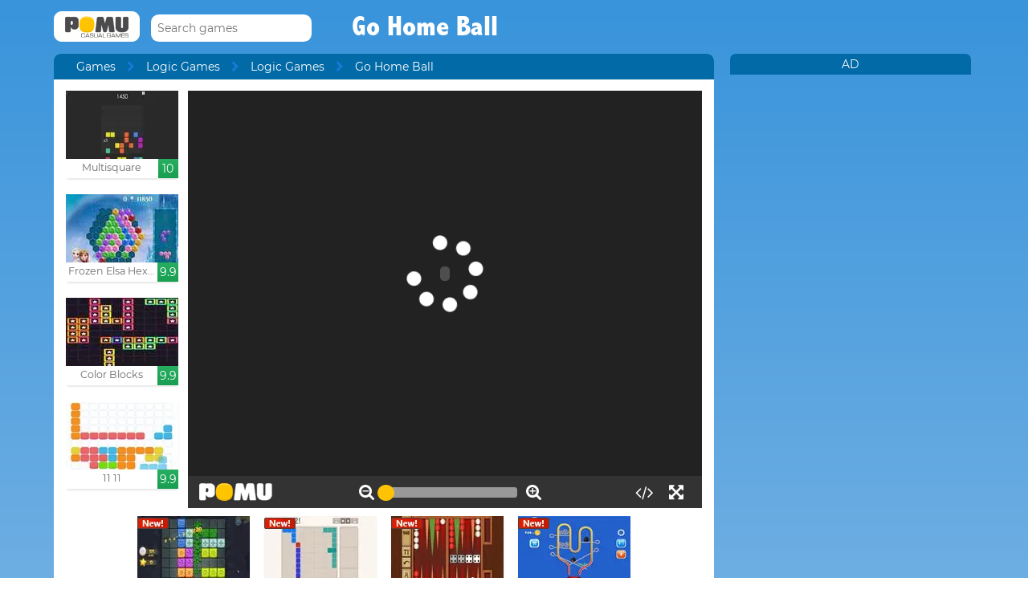

--- FILE ---
content_type: text/html; charset=UTF-8
request_url: http://www.pomu.com/game/go-home-ball.html
body_size: 10578
content:
<!DOCTYPE html><!--[if lte IE 8]><html class="ie ie8" lang="en"><![endif]--><!--[if gt IE 8]><html lang="en"><![endif]--><!--[if !IE]><!--><html lang="en"><!--<![endif]--><head>    <script type="application/javascript">        var GOOGLE_TAG_MANAGER_ENABLED=false;
    </script>    <script type="application/javascript">        var misdimensiones = {
            'tipopag': 'juego',
            'profundidad': 2,
            'categoria1': 'Logic Games',
            'categoria2': 'Logic Games',
            'categoria3': undefined,
            'categoria4': undefined,
            'categoria5': undefined        };
    </script>        <meta http-equiv="X-UA-Compatible" content="IE=edge,chrome=1">    <meta charset="UTF-8">    <title>GO HOME BALL online game | POMU Games</title>    <meta name="viewport" content="width=device-width, initial-scale=1">    <meta name="keywords" content=""/><meta name="description" content="Play Go Home Ball at pomu.com. You can find more free games like Go Home Ball into the Logic Games section."/><meta property="og:title" content="Go Home Ball"/><meta property="og:description" content="Walk the woods looking for the exit to go home. Place the branches of the right way to follow the road and try to collect all the stars you can."/><meta property="twitter:card" content="summary"/><meta property="twitter:title" content="Go Home Ball"/><meta property="twitter:description" content="Walk the woods looking for the exit to go home. Place the branches of the right way to follow the road and try to collect all the stars you can."/><meta property="og:image" itemprop="image" content="https://www.pomu.com/files/game/img/1875/Go-Home-Ball.jpg"/><meta property="twitter:image" itemprop="image" content="https://www.pomu.com/files/game/img/1875/Go-Home-Ball.jpg"/>    <link href="/favicon.ico" type="image/x-icon" rel="icon"/><link href="/favicon.ico" type="image/x-icon" rel="shortcut icon"/>    <link href="//cdn.pomu.com" rel="dns-prefetch"/><link href="//cdn.pomu.es" rel="dns-prefetch"/>    <link rel="stylesheet" href="//cdn.pomu.es/public/css/desktop/app-d05c1a9195.min.css">    <link rel="stylesheet" type="text/css" href="/bower_components/cookieconsent/build/cookieconsent.min.css"/>            

        <link href="http://www.pomu.com/game/go-home-ball.html" rel="canonical"/>    <link rel="alternate" hreflang="x-default" href="http://www.pomu.com/game/go-home-ball.html"/>        <link rel="alternate" hreflang="es" href="http://www.juegosjuegos.com/jugar-juego/go-home-ball.html"/>        <link rel="alternate" hreflang="pt-BR" href="http://www.jogosjogos.com/jogar-jogo/go-home-ball.html"/>        <link rel="alternate" hreflang="it" href="http://www.pomu.co.it/gioco/go-home-ball.html"/>        <link rel="alternate" hreflang="de" href="http://www.pomu.de/spiel/go-home-ball.html"/>        <link rel="alternate" hreflang="fr" href="http://www.pomu.fr/jeu/go-home-ball.html"/>        <link rel="alternate" hreflang="ja" href="http://www.pomu.jp/ゲームします/go-home-ball.html"/>        <link rel="alternate" hreflang="nl" href="http://www.pomu.nl/spelen/go-home-ball.html"/>        <link rel="alternate" hreflang="ru" href="http://www.pomu.ru/game/go-home-ball.html"/>        <link rel="alternate" hreflang="da" href="http://www.pomu.dk/spille/go-home-ball.html"/>        <link rel="alternate" hreflang="sv" href="http://www.pomu.se/spela/go-home-ball.html"/>        <link rel="alternate" hreflang="cs" href="http://www.pomu.cz/hra/go-home-ball.html"/>        <link rel="alternate" hreflang="hu" href="http://www.pomu.hu/játék/go-home-ball.html"/>        <link rel="alternate" hreflang="pl" href="http://www.pomu.pl/gra/go-home-ball.html"/>        <link rel="alternate" hreflang="ro" href="http://www.pomu.ro/joc/go-home-ball.html"/>        <link rel="alternate" hreflang="sk" href="http://www.pomu.sk/hra/go-home-ball.html"/>        <link rel="alternate" hreflang="vi-VN" href="http://www.pomu.vn/trò-chơi/go-home-ball.html"/>        <link rel="alternate" hreflang="el" href="http://www.pomu.gr/παιχνίδι/go-home-ball.html"/>        <link rel="alternate" hreflang="no" href="http://www.pomu.no/spille/go-home-ball.html"/>        


    <link rel="preconnect" href="https://cdn.pomu.es" /><link rel="preconnect" href="https://adservice.google.com" /><link rel="preconnect" href="https://ajax.googleapis.com" /><link rel="preconnect" href="https://cdn.pomu.com" /><link rel="preconnect" href="https://p.typekit.net" /><link rel="preconnect" href="https://use.typekit.net" /><link rel="preconnect" href="https://securepubads.g.doubleclick.net" /><link rel="preconnect" href="https://www.google-analytics.com" /><link rel="preconnect" href="https://www.googletagservices.com" /><link rel="preconnect" href="https://www.google.com" /><link rel="preconnect" href="https://www.gstatic.com" /><link rel="preconnect" href="https://pagead2.googlesyndication.com" /><link rel="preconnect" href="https://connect.facebook.net" /><link rel="preconnect" href="https://imasdk.googleapis.com" /><link rel="preconnect" href="https://engine.pomu.com" /><link rel="preconnect" href="https://ads.pomu.com" /><script async src="https://securepubads.g.doubleclick.net/tag/js/gpt.js"></script><script>  var googletag = googletag || {};
  googletag.cmd = googletag.cmd || [];</script><script> try {
		 window.adtags = {}; googletag.cmd.push(function() { 
window.adtags['div-gpt-ad-1513762381700-0'] = googletag.defineSlot('/1043750/All_ATF_300x600', [300, 600], 'div-gpt-ad-1513762381700-0').addService(googletag.pubads()); window.adtags['div-gpt-ad-1513762381700-3'] = googletag.defineSlot('/1043750/JuegosJuegoscom_Games_LeftSide_120x600', [120, 600], 'div-gpt-ad-1513762381700-3').addService(googletag.pubads()); window.adtags['div-gpt-ad-1513762381700-4'] = googletag.defineSlot('/1043750/JuegosJuegoscom_Games_LeftSide_160x600', [160, 600], 'div-gpt-ad-1513762381700-4').addService(googletag.pubads()); window.adtags['div-gpt-ad-1513762381700-5'] = googletag.defineSlot('/1043750/JuegosJuegoscom_Games_LeftSide_300x600', [300, 600], 'div-gpt-ad-1513762381700-5').addService(googletag.pubads()); window.adtags['div-gpt-ad-1517240713959-0'] = googletag.defineSlot('/1043750/JuegosJuegos.com_Mobile_BTF_300x250', [300, 250], 'div-gpt-ad-1517240713959-0').addService(googletag.pubads()); window.adtags['div-gpt-ad-1601188002446-0'] = googletag.defineSlot('/1043750/728_superior', [728, 90], 'div-gpt-ad-1601188002446-0').addService(googletag.pubads()); googletag.pubads().setTargeting('secppal', ['19']); googletag.enableServices(); }); window.watchAds = { inactiveTime: 6000, maxReloads: 5, adsUnits: {'div-gpt-ad-1513762381700-0': 3000, 'div-gpt-ad-1513762381700-3': 3000, 'div-gpt-ad-1513762381700-4': 3000, 'div-gpt-ad-1517240713959-0': 3000, 'div-gpt-ad-1513762381700-5': 3000, 'div-gpt-ad-1601188002446-0': 3000} }
			} catch(error){
				console.error(error);
			}
		  function runAdTags() { var adtags = {}; 
adtags['div-gpt-ad-1513762381700-0'] = googletag.defineSlot('/1043750/All_ATF_300x600', [300, 600], 'div-gpt-ad-1513762381700-0').addService(googletag.pubads()); 
adtags['div-gpt-ad-1513762381700-3'] = googletag.defineSlot('/1043750/JuegosJuegoscom_Games_LeftSide_120x600', [120, 600], 'div-gpt-ad-1513762381700-3').addService(googletag.pubads()); adtags['div-gpt-ad-1513762381700-4'] = googletag.defineSlot('/1043750/JuegosJuegoscom_Games_LeftSide_160x600', [160, 600], 'div-gpt-ad-1513762381700-4').addService(googletag.pubads()); adtags['div-gpt-ad-1513762381700-5'] = googletag.defineSlot('/1043750/JuegosJuegoscom_Games_LeftSide_300x600', [300, 600], 'div-gpt-ad-1513762381700-5').addService(googletag.pubads()); 
adtags['div-gpt-ad-1517240713959-0'] = googletag.defineSlot('/1043750/JuegosJuegos.com_Mobile_BTF_300x250', [300, 250], 'div-gpt-ad-1517240713959-0').addService(googletag.pubads()); adtags['div-gpt-ad-1601188002446-0'] = googletag.defineSlot('/1043750/728_superior', [728, 90], 'div-gpt-ad-1601188002446-0').addService(googletag.pubads()); googletag.pubads().setTargeting('secppal', ['19']); googletag.enableServices(); return adtags; } </script>    <script type="application/ld+json">{
    "@context": "https://schema.org",
    "@type": "BreadcrumbList",
    "itemListElement": [
        {
            "@type": "ListItem",
            "position": 0,
            "item": {
                "@id": "https://www.pomu.com/",
                "name": "Games"
            }
        },
        {
            "@type": "ListItem",
            "position": 1,
            "item": {
                "@id": "https://www.pomu.com/games/logics",
                "name": "Logic Games"
            }
        },
        {
            "@type": "ListItem",
            "position": 2,
            "item": {
                "@id": "https://www.pomu.com/game/go-home-ball.html",
                "name": "Go Home Ball"
            }
        }
    ]
}</script><script type="application/ld+json">{
    "@context": "https://schema.org",
    "@type": "Game",
    "name" : "Go Home Ball",
        "genre":"Logic Games",
        "url":"https://www.pomu.com/game/go-home-ball.html",
    "aggregateRating":{
        "ratingValue": 5.40,
        "ratingCount": 1,
        "reviewCount": 1,
        "worstRating": 0,
        "bestRating": 10
    }
}</script></head><body data-section="game-screen"
      class="GameBody" data-gameId="1875"><span id="top"></span><header class="Main">    <div class="Main-logo">        <div class="Main-logo-container">            <a href="https://www.pomu.com/"><img src="//cdn.pomu.es/files/domain/logo/55/logo_pomu_header_2.png" width="107" height="38" alt=""/></a>        </div>    </div>    <div class="Main-search" id="Main-search">    </div>        <h1 class="sectionTitle"> Go Home Ball </h1>    
    </nav></header><div class="GameContainer">  
    <section class="GameScreen">        <div class="GameScreen-breadcrumb-listcontainer">            <div class="GameScreen-breadcrumb">                <ul><li class="first"><a href="https://www.pomu.com/">Games</a></li><li><a href="https://www.pomu.com/games/logic">Logic Games</a></li><li><a href="https://www.pomu.com/games/logics">Logic Games</a></li><li class="last">Go Home Ball</li></ul>            </div>        </div>        <section class="GameScreen-GameBox">            
            <div class="GameScreen-GameBox-related  GameScreen-GameBox-related--izquierda">                <ul>                            <li class="gameThumbnail hasVideo "
        title="Multisquare">            <a href="https://www.pomu.com/game/multisquare.html" >                <span class="gameThumbnail-tags">                                                                            </span>                                                        <picture>                        <source type="image/webp"
                        data-srcset="//cdn.pomu.es/files/game/img/18873/Multisquare_desktop@2x.webp 2x,
                                //cdn.pomu.es/files/game/img/18873/Multisquare_desktop.webp"
                        />                        <source
                        data-srcset="//cdn.pomu.es/files/game/img/18873/Multisquare_desktop@2x.jpg 2x,
                                //cdn.pomu.es/files/game/img/18873/Multisquare_desktop.jpg"
                        />                        <img src="//cdn.pomu.es/files/game/img/18873/Multisquare_desktop.jpg" data-src="//cdn.pomu.es/files/game/img/18873/Multisquare_desktop.jpg" width="140" height="105" alt="Multisquare" class="lazyload"/>                    </picture>                                                   <video hidden preload="none" muted loop style="width: 140px" poster="//cdn.pomu.es/public/images/spinners/loading-136.svg">                        <source src="//cdn.pomu.es/files/game/video/18873/Multisquare.mp4" type="video/mp4" itemprop="contentUrl"/>                    </video>                                <div class="gameThumbnail-description  " >                    <p class="Game-title" title="Multisquare"
                        itemprop="name">Multisquare</p>                            <div class="gameThumbnail-quality gameThumbnail-quality--good">10</div>                </div>            </a>        </li>                <li class="gameThumbnail hasVideo "
        title="Frozen Elsa Hexagon Puzzle">            <a href="https://www.pomu.com/game/frozen-elsa-hexagon-puzzle.html" >                <span class="gameThumbnail-tags">                                                                            </span>                                                        <picture>                        <source type="image/webp"
                        data-srcset="//cdn.pomu.es/files/game/img/14219/Frozen-Elsa-Hexagon-Puzzle_desktop@2x.webp 2x,
                                //cdn.pomu.es/files/game/img/14219/Frozen-Elsa-Hexagon-Puzzle_desktop.webp"
                        />                        <source
                        data-srcset="//cdn.pomu.es/files/game/img/14219/Frozen-Elsa-Hexagon-Puzzle_desktop@2x.jpg 2x,
                                //cdn.pomu.es/files/game/img/14219/Frozen-Elsa-Hexagon-Puzzle_desktop.jpg"
                        />                        <img src="//cdn.pomu.es/files/game/img/14219/Frozen-Elsa-Hexagon-Puzzle_desktop.jpg" data-src="//cdn.pomu.es/files/game/img/14219/Frozen-Elsa-Hexagon-Puzzle_desktop.jpg" width="140" height="105" alt="Frozen Elsa Hexagon Puzzle" class="lazyload"/>                    </picture>                                                   <video hidden preload="none" muted loop style="width: 140px" poster="//cdn.pomu.es/public/images/spinners/loading-136.svg">                        <source src="//cdn.pomu.es/files/game/video/14219/Frozen-Elsa-Hexagon-Puzzle.mp4" type="video/mp4" itemprop="contentUrl"/>                    </video>                                <div class="gameThumbnail-description  " >                    <p class="Game-title" title="Frozen Elsa Hexagon Puzzle"
                        itemprop="name">Frozen Elsa Hexagon Puzzle</p>                            <div class="gameThumbnail-quality gameThumbnail-quality--good">9.9</div>                </div>            </a>        </li>                <li class="gameThumbnail hasVideo "
        title="Color Blocks">            <a href="https://www.pomu.com/game/color-blocks.html" >                <span class="gameThumbnail-tags">                                                                            </span>                                                        <picture>                        <source type="image/webp"
                        data-srcset="//cdn.pomu.es/files/game/img/15696/Color-Blocks_desktop@2x.webp 2x,
                                //cdn.pomu.es/files/game/img/15696/Color-Blocks_desktop.webp"
                        />                        <source
                        data-srcset="//cdn.pomu.es/files/game/img/15696/Color-Blocks_desktop@2x.jpg 2x,
                                //cdn.pomu.es/files/game/img/15696/Color-Blocks_desktop.jpg"
                        />                        <img src="//cdn.pomu.es/files/game/img/15696/Color-Blocks_desktop.jpg" data-src="//cdn.pomu.es/files/game/img/15696/Color-Blocks_desktop.jpg" width="140" height="105" alt="Color Blocks" class="lazyload"/>                    </picture>                                                   <video hidden preload="none" muted loop style="width: 140px" poster="//cdn.pomu.es/public/images/spinners/loading-136.svg">                        <source src="//cdn.pomu.es/files/game/video/15696/Color-Blocks.mp4" type="video/mp4" itemprop="contentUrl"/>                    </video>                                <div class="gameThumbnail-description  " >                    <p class="Game-title" title="Color Blocks"
                        itemprop="name">Color Blocks</p>                            <div class="gameThumbnail-quality gameThumbnail-quality--good">9.9</div>                </div>            </a>        </li>                <li class="gameThumbnail hasVideo "
        title="11 11">            <a href="https://www.pomu.com/game/11-11.html" >                <span class="gameThumbnail-tags">                                                                            </span>                                                        <picture>                        <source type="image/webp"
                        data-srcset="//cdn.pomu.es/files/game/img/18952/11-11_desktop@2x.webp 2x,
                                //cdn.pomu.es/files/game/img/18952/11-11_desktop.webp"
                        />                        <source
                        data-srcset="//cdn.pomu.es/files/game/img/18952/11-11_desktop@2x.jpg 2x,
                                //cdn.pomu.es/files/game/img/18952/11-11_desktop.jpg"
                        />                        <img src="//cdn.pomu.es/files/game/img/18952/11-11_desktop.jpg" data-src="//cdn.pomu.es/files/game/img/18952/11-11_desktop.jpg" width="140" height="105" alt="11 11" class="lazyload"/>                    </picture>                                                   <video hidden preload="none" muted loop style="width: 140px" poster="//cdn.pomu.es/public/images/spinners/loading-136.svg">                        <source src="//cdn.pomu.es/files/game/video/18952/11-11.mp4" type="video/mp4" itemprop="contentUrl"/>                    </video>                                <div class="gameThumbnail-description  " >                    <p class="Game-title" title="11 11"
                        itemprop="name">11 11</p>                            <div class="gameThumbnail-quality gameThumbnail-quality--good">9.9</div>                </div>            </a>        </li>                        </ul>            </div>            <div id="gameContainer" class="GameScreen-GameBox-Play" style="height: 520px; width:640px">                <section class="loading pre-ad">                    <div class="loading-container">                                             <img src="/public/images/logo_pomu_cargando.png">                        <div class="loader">                            <span class="dot dot_1"></span>                            <span class="dot dot_2"></span>                            <span class="dot dot_3"></span>                            <span class="dot dot_4"></span>                        </div>                        <span>Loading...</span>                    </div>                </section>            </div>            <div class="GameScreen-GameBox-related  GameScreen-GameBox-related--derecha GameScreen-GameBox-related--derecha-saga">              
                <ul>                            <li class="gameThumbnail hasVideo "
        title="Elements Blocks">            <a href="https://www.pomu.com/game/elements-blocks.html" >                <span class="gameThumbnail-tags">                                                                <div class="gameThumbnail-status gameThumbnail-status--new s_new"></div>                                    </span>                                                        <picture>                        <source type="image/webp"
                        data-srcset="//cdn.pomu.es/files/game/img/19017/Elements-Blocks_desktop@2x.webp 2x,
                                //cdn.pomu.es/files/game/img/19017/Elements-Blocks_desktop.webp"
                        />                        <source
                        data-srcset="//cdn.pomu.es/files/game/img/19017/Elements-Blocks_desktop@2x.jpg 2x,
                                //cdn.pomu.es/files/game/img/19017/Elements-Blocks_desktop.jpg"
                        />                        <img src="//cdn.pomu.es/files/game/img/19017/Elements-Blocks_desktop.jpg" data-src="//cdn.pomu.es/files/game/img/19017/Elements-Blocks_desktop.jpg" width="140" height="105" alt="Elements Blocks" class="lazyload"/>                    </picture>                                                   <video hidden preload="none" muted loop style="width: 140px" poster="//cdn.pomu.es/public/images/spinners/loading-136.svg">                        <source src="//cdn.pomu.es/files/game/video/19017/Elements-Blocks.mp4" type="video/mp4" itemprop="contentUrl"/>                    </video>                                <div class="gameThumbnail-description  " >                    <p class="Game-title" title="Elements Blocks"
                        itemprop="name">Elements Blocks</p>                            <div class="gameThumbnail-quality gameThumbnail-quality--good">9.9</div>                </div>            </a>        </li>                <li class="gameThumbnail hasVideo "
        title="1212!">            <a href="https://www.pomu.com/game/1212.html" >                <span class="gameThumbnail-tags">                                                                <div class="gameThumbnail-status gameThumbnail-status--new s_new"></div>                                    </span>                                                        <picture>                        <source type="image/webp"
                        data-srcset="//cdn.pomu.es/files/game/img/18871/1212_desktop@2x.webp 2x,
                                //cdn.pomu.es/files/game/img/18871/1212_desktop.webp"
                        />                        <source
                        data-srcset="//cdn.pomu.es/files/game/img/18871/1212_desktop@2x.jpg 2x,
                                //cdn.pomu.es/files/game/img/18871/1212_desktop.jpg"
                        />                        <img src="//cdn.pomu.es/files/game/img/18871/1212_desktop.jpg" data-src="//cdn.pomu.es/files/game/img/18871/1212_desktop.jpg" width="140" height="105" alt="1212!" class="lazyload"/>                    </picture>                                                   <video hidden preload="none" muted loop style="width: 140px" poster="//cdn.pomu.es/public/images/spinners/loading-136.svg">                        <source src="//cdn.pomu.es/files/game/video/18871/1212.mp4" type="video/mp4" itemprop="contentUrl"/>                    </video>                                <div class="gameThumbnail-description  " >                    <p class="Game-title" title="1212!"
                        itemprop="name">1212!</p>                            <div class="gameThumbnail-quality gameThumbnail-quality--good">9.9</div>                </div>            </a>        </li>                <li class="gameThumbnail hasVideo "
        title="Backgammon Classic">            <a href="https://www.pomu.com/game/backgammon-classic.html" >                <span class="gameThumbnail-tags">                                                                <div class="gameThumbnail-status gameThumbnail-status--new s_new"></div>                                    </span>                                                        <picture>                        <source type="image/webp"
                        data-srcset="//cdn.pomu.es/files/game/img/18931/Backgammon-Classic_desktop@2x.webp 2x,
                                //cdn.pomu.es/files/game/img/18931/Backgammon-Classic_desktop.webp"
                        />                        <source
                        data-srcset="//cdn.pomu.es/files/game/img/18931/Backgammon-Classic_desktop@2x.jpg 2x,
                                //cdn.pomu.es/files/game/img/18931/Backgammon-Classic_desktop.jpg"
                        />                        <img src="//cdn.pomu.es/files/game/img/18931/Backgammon-Classic_desktop.jpg" data-src="//cdn.pomu.es/files/game/img/18931/Backgammon-Classic_desktop.jpg" width="140" height="105" alt="Backgammon Classic" class="lazyload"/>                    </picture>                                                   <video hidden preload="none" muted loop style="width: 140px" poster="//cdn.pomu.es/public/images/spinners/loading-136.svg">                        <source src="//cdn.pomu.es/files/game/video/18931/Backgammon-Classic.mp4" type="video/mp4" itemprop="contentUrl"/>                    </video>                                <div class="gameThumbnail-description  " >                    <p class="Game-title" title="Backgammon Classic"
                        itemprop="name">Backgammon Classic</p>                            <div class="gameThumbnail-quality gameThumbnail-quality--good">9.9</div>                </div>            </a>        </li>                <li class="gameThumbnail hasVideo "
        title="Pull Pins">            <a href="https://www.pomu.com/game/pull-pins.html" >                <span class="gameThumbnail-tags">                                                                <div class="gameThumbnail-status gameThumbnail-status--new s_new"></div>                                    </span>                                                        <picture>                        <source type="image/webp"
                        data-srcset="//cdn.pomu.es/files/game/img/19371/pull-pins_desktop@2x.webp 2x,
                                //cdn.pomu.es/files/game/img/19371/pull-pins_desktop.webp"
                        />                        <source
                        data-srcset="//cdn.pomu.es/files/game/img/19371/pull-pins_desktop@2x.jpg 2x,
                                //cdn.pomu.es/files/game/img/19371/pull-pins_desktop.jpg"
                        />                        <img src="//cdn.pomu.es/files/game/img/19371/pull-pins_desktop.jpg" data-src="//cdn.pomu.es/files/game/img/19371/pull-pins_desktop.jpg" width="140" height="105" alt="Pull Pins" class="lazyload"/>                    </picture>                                                   <video hidden preload="none" muted loop style="width: 140px" poster="//cdn.pomu.es/public/images/spinners/loading-136.svg">                        <source src="//cdn.pomu.es/files/game/video/19371/pull-pins.mp4" type="video/mp4" itemprop="contentUrl"/>                    </video>                                <div class="gameThumbnail-description  " >                    <p class="Game-title" title="Pull Pins"
                        itemprop="name">Pull Pins</p>                            <div class="gameThumbnail-quality gameThumbnail-quality--good">9.8</div>                </div>            </a>        </li>                        </ul>            </div>            
        </section>        <section class="Anuncio" id="anuncioBajoJuego">        </section>        <section class="GameScreen-other">  
        
            <div class="Games-top Games-top--related">                <ul class="Games-lista-top">                            <li class="gameThumbnail hasVideo "
        title="Deluxe Puzzle">            <a href="https://www.pomu.com/game/deluxe-puzzle.html" >                <span class="gameThumbnail-tags">                                                                            </span>                                                        <picture>                        <source type="image/webp"
                        data-srcset="//cdn.pomu.es/files/game/img/18747/Deluxe-Puzzle_desktop@2x.webp 2x,
                                //cdn.pomu.es/files/game/img/18747/Deluxe-Puzzle_desktop.webp"
                        />                        <source
                        data-srcset="//cdn.pomu.es/files/game/img/18747/Deluxe-Puzzle_desktop@2x.jpg 2x,
                                //cdn.pomu.es/files/game/img/18747/Deluxe-Puzzle_desktop.jpg"
                        />                        <img src="//cdn.pomu.es/public/images/spinners/loading-136.svg" data-src="//cdn.pomu.es/files/game/img/18747/Deluxe-Puzzle_desktop.jpg" width="140" height="105" alt="Deluxe Puzzle" class="lazyload"/>                    </picture>                                                   <video hidden preload="none" muted loop style="width: 140px" poster="//cdn.pomu.es/public/images/spinners/loading-136.svg">                        <source src="//cdn.pomu.es/files/game/video/18747/Deluxe-Puzzle.mp4" type="video/mp4" itemprop="contentUrl"/>                    </video>                                <div class="gameThumbnail-description  " >                    <p class="Game-title" title="Deluxe Puzzle"
                        itemprop="name">Deluxe Puzzle</p>                            <div class="gameThumbnail-quality gameThumbnail-quality--good">9.8</div>                </div>            </a>        </li>                <li class="gameThumbnail hasVideo "
        title="Fruita Crush">            <a href="https://www.pomu.com/game/fruita-crush.html" >                <span class="gameThumbnail-tags">                                                                            </span>                                                        <picture>                        <source type="image/webp"
                        data-srcset="//cdn.pomu.es/files/game/img/10903/Fruita-Crush_desktop@2x.webp 2x,
                                //cdn.pomu.es/files/game/img/10903/Fruita-Crush_desktop.webp"
                        />                        <source
                        data-srcset="//cdn.pomu.es/files/game/img/10903/Fruita-Crush_desktop@2x.jpg 2x,
                                //cdn.pomu.es/files/game/img/10903/Fruita-Crush_desktop.jpg"
                        />                        <img src="//cdn.pomu.es/public/images/spinners/loading-136.svg" data-src="//cdn.pomu.es/files/game/img/10903/Fruita-Crush_desktop.jpg" width="140" height="105" alt="Fruita Crush" class="lazyload"/>                    </picture>                                                   <video hidden preload="none" muted loop style="width: 140px" poster="//cdn.pomu.es/public/images/spinners/loading-136.svg">                        <source src="//cdn.pomu.es/files/game/video/10903/Fruita-Crush.mp4" type="video/mp4" itemprop="contentUrl"/>                    </video>                                <div class="gameThumbnail-description  " >                    <p class="Game-title" title="Fruita Crush"
                        itemprop="name">Fruita Crush</p>                            <div class="gameThumbnail-quality gameThumbnail-quality--good">9.7</div>                </div>            </a>        </li>                <li class="gameThumbnail hasVideo "
        title="Wood Blocks">            <a href="https://www.pomu.com/game/wood-blocks.html" >                <span class="gameThumbnail-tags">                                                                            </span>                                                        <picture>                        <source type="image/webp"
                        data-srcset="//cdn.pomu.es/files/game/img/17529/Wood-Blocks_desktop@2x.webp 2x,
                                //cdn.pomu.es/files/game/img/17529/Wood-Blocks_desktop.webp"
                        />                        <source
                        data-srcset="//cdn.pomu.es/files/game/img/17529/Wood-Blocks_desktop@2x.jpg 2x,
                                //cdn.pomu.es/files/game/img/17529/Wood-Blocks_desktop.jpg"
                        />                        <img src="//cdn.pomu.es/public/images/spinners/loading-136.svg" data-src="//cdn.pomu.es/files/game/img/17529/Wood-Blocks_desktop.jpg" width="140" height="105" alt="Wood Blocks" class="lazyload"/>                    </picture>                                                   <video hidden preload="none" muted loop style="width: 140px" poster="//cdn.pomu.es/public/images/spinners/loading-136.svg">                        <source src="//cdn.pomu.es/files/game/video/17529/Wood-Blocks.mp4" type="video/mp4" itemprop="contentUrl"/>                    </video>                                <div class="gameThumbnail-description  " >                    <p class="Game-title" title="Wood Blocks"
                        itemprop="name">Wood Blocks</p>                            <div class="gameThumbnail-quality gameThumbnail-quality--good">9.7</div>                </div>            </a>        </li>                <li class="gameThumbnail hasVideo "
        title="Halloween Chess">            <a href="https://www.pomu.com/game/halloween-chess.html" >                <span class="gameThumbnail-tags">                                                                            </span>                                                        <picture>                        <source type="image/webp"
                        data-srcset="//cdn.pomu.es/files/game/img/19100/Halloween-Chess_desktop@2x.webp 2x,
                                //cdn.pomu.es/files/game/img/19100/Halloween-Chess_desktop.webp"
                        />                        <source
                        data-srcset="//cdn.pomu.es/files/game/img/19100/Halloween-Chess_desktop@2x.jpg 2x,
                                //cdn.pomu.es/files/game/img/19100/Halloween-Chess_desktop.jpg"
                        />                        <img src="//cdn.pomu.es/public/images/spinners/loading-136.svg" data-src="//cdn.pomu.es/files/game/img/19100/Halloween-Chess_desktop.jpg" width="140" height="105" alt="Halloween Chess" class="lazyload"/>                    </picture>                                                   <video hidden preload="none" muted loop style="width: 140px" poster="//cdn.pomu.es/public/images/spinners/loading-136.svg">                        <source src="//cdn.pomu.es/files/game/video/19100/Halloween-Chess.mp4" type="video/mp4" itemprop="contentUrl"/>                    </video>                                <div class="gameThumbnail-description  " >                    <p class="Game-title" title="Halloween Chess"
                        itemprop="name">Halloween Chess</p>                            <div class="gameThumbnail-quality gameThumbnail-quality--good">9.7</div>                </div>            </a>        </li>                <li class="gameThumbnail hasVideo "
        title="Adam n Eve Zombies">            <a href="https://www.pomu.com/game/adam-n-eve-zombies.html" >                <span class="gameThumbnail-tags">                                                                            </span>                                                        <picture>                        <source type="image/webp"
                        data-srcset="//cdn.pomu.es/files/game/img/16225/Adam-N-Eve-Zombies_desktop@2x.webp 2x,
                                //cdn.pomu.es/files/game/img/16225/Adam-N-Eve-Zombies_desktop.webp"
                        />                        <source
                        data-srcset="//cdn.pomu.es/files/game/img/16225/Adam-N-Eve-Zombies_desktop@2x.jpg 2x,
                                //cdn.pomu.es/files/game/img/16225/Adam-N-Eve-Zombies_desktop.jpg"
                        />                        <img src="//cdn.pomu.es/public/images/spinners/loading-136.svg" data-src="//cdn.pomu.es/files/game/img/16225/Adam-N-Eve-Zombies_desktop.jpg" width="140" height="105" alt="Adam n Eve Zombies" class="lazyload"/>                    </picture>                                                   <video hidden preload="none" muted loop style="width: 140px" poster="//cdn.pomu.es/public/images/spinners/loading-136.svg">                        <source src="//cdn.pomu.es/files/game/video/16225/Adam-N-Eve-Zombies.mp4" type="video/mp4" itemprop="contentUrl"/>                    </video>                                <div class="gameThumbnail-description  " >                    <p class="Game-title" title="Adam n Eve Zombies"
                        itemprop="name">Adam n Eve Zombies</p>                            <div class="gameThumbnail-quality gameThumbnail-quality--good">9.7</div>                </div>            </a>        </li>                <li class="gameThumbnail hasVideo "
        title="Reversi">            <a href="https://www.pomu.com/game/reversi_.html" >                <span class="gameThumbnail-tags">                                                                            </span>                                                        <picture>                        <source type="image/webp"
                        data-srcset="//cdn.pomu.es/files/game/img/18748/Reversi__desktop@2x.webp 2x,
                                //cdn.pomu.es/files/game/img/18748/Reversi__desktop.webp"
                        />                        <source
                        data-srcset="//cdn.pomu.es/files/game/img/18748/Reversi__desktop@2x.jpg 2x,
                                //cdn.pomu.es/files/game/img/18748/Reversi__desktop.jpg"
                        />                        <img src="//cdn.pomu.es/public/images/spinners/loading-136.svg" data-src="//cdn.pomu.es/files/game/img/18748/Reversi__desktop.jpg" width="140" height="105" alt="Reversi" class="lazyload"/>                    </picture>                                                   <video hidden preload="none" muted loop style="width: 140px" poster="//cdn.pomu.es/public/images/spinners/loading-136.svg">                        <source src="//cdn.pomu.es/files/game/video/18748/Reversi_.mp4" type="video/mp4" itemprop="contentUrl"/>                    </video>                                <div class="gameThumbnail-description  " >                    <p class="Game-title" title="Reversi"
                        itemprop="name">Reversi</p>                            <div class="gameThumbnail-quality gameThumbnail-quality--good">9.7</div>                </div>            </a>        </li>                        </ul>            </div>            
            <nav class="Games-categorylist Games-categorylist--three js-bottom-categories">                            </nav>            
            <section class="Games-top">                <ul class="Games-lista-top">                            <li class="gameThumbnail hasVideo "
        title="Arkanoid">            <a href="https://www.pomu.com/game/arkanoid.html" >                <span class="gameThumbnail-tags">                                                                            </span>                                                        <picture>                        <source type="image/webp"
                        data-srcset="//cdn.pomu.es/files/game/img/16232/Arkanoid_desktop@2x.webp 2x,
                                //cdn.pomu.es/files/game/img/16232/Arkanoid_desktop.webp"
                        />                        <source
                        data-srcset="//cdn.pomu.es/files/game/img/16232/Arkanoid_desktop@2x.jpg 2x,
                                //cdn.pomu.es/files/game/img/16232/Arkanoid_desktop.jpg"
                        />                        <img src="//cdn.pomu.es/public/images/spinners/loading-136.svg" data-src="//cdn.pomu.es/files/game/img/16232/Arkanoid_desktop.jpg" width="140" height="105" alt="Arkanoid" class="lazyload"/>                    </picture>                                                   <video hidden preload="none" muted loop style="width: 140px" poster="//cdn.pomu.es/public/images/spinners/loading-136.svg">                        <source src="//cdn.pomu.es/files/game/video/16232/Arkanoid.mp4" type="video/mp4" itemprop="contentUrl"/>                    </video>                                <div class="gameThumbnail-description  " >                    <p class="Game-title" title="Arkanoid"
                        itemprop="name">Arkanoid</p>                            <div class="gameThumbnail-quality gameThumbnail-quality--good">9.9</div>                </div>            </a>        </li>                <li class="gameThumbnail hasVideo "
        title="Smarty Bubbles X-Mas Edition">            <a href="https://www.pomu.com/game/smarty-bubbles-x-mas-edition.html" >                <span class="gameThumbnail-tags">                                                                            </span>                                                        <picture>                        <source type="image/webp"
                        data-srcset="//cdn.pomu.es/files/game/img/19028/Smarty-Bubbles-X-Mas-Edition_desktop@2x.webp 2x,
                                //cdn.pomu.es/files/game/img/19028/Smarty-Bubbles-X-Mas-Edition_desktop.webp"
                        />                        <source
                        data-srcset="//cdn.pomu.es/files/game/img/19028/Smarty-Bubbles-X-Mas-Edition_desktop@2x.jpg 2x,
                                //cdn.pomu.es/files/game/img/19028/Smarty-Bubbles-X-Mas-Edition_desktop.jpg"
                        />                        <img src="//cdn.pomu.es/public/images/spinners/loading-136.svg" data-src="//cdn.pomu.es/files/game/img/19028/Smarty-Bubbles-X-Mas-Edition_desktop.jpg" width="140" height="105" alt="Smarty Bubbles X-Mas Edition" class="lazyload"/>                    </picture>                                                   <video hidden preload="none" muted loop style="width: 140px" poster="//cdn.pomu.es/public/images/spinners/loading-136.svg">                        <source src="//cdn.pomu.es/files/game/video/19028/Smarty-Bubbles-X-Mas-Edition.mp4" type="video/mp4" itemprop="contentUrl"/>                    </video>                                <div class="gameThumbnail-description  " >                    <p class="Game-title" title="Smarty Bubbles X-Mas Edition"
                        itemprop="name">Smarty Bubbles X-Mas Edition</p>                            <div class="gameThumbnail-quality gameThumbnail-quality--good">9.8</div>                </div>            </a>        </li>                <li class="gameThumbnail hasVideo "
        title="Jezzball Jam">            <a href="https://www.pomu.com/game/jezzball-jam.html" >                <span class="gameThumbnail-tags">                                                                            </span>                                                        <picture>                        <source type="image/webp"
                        data-srcset="//cdn.pomu.es/files/game/img/17563/Jezzball-Jam_desktop@2x.webp 2x,
                                //cdn.pomu.es/files/game/img/17563/Jezzball-Jam_desktop.webp"
                        />                        <source
                        data-srcset="//cdn.pomu.es/files/game/img/17563/Jezzball-Jam_desktop@2x.jpg 2x,
                                //cdn.pomu.es/files/game/img/17563/Jezzball-Jam_desktop.jpg"
                        />                        <img src="//cdn.pomu.es/public/images/spinners/loading-136.svg" data-src="//cdn.pomu.es/files/game/img/17563/Jezzball-Jam_desktop.jpg" width="140" height="105" alt="Jezzball Jam" class="lazyload"/>                    </picture>                                                   <video hidden preload="none" muted loop style="width: 140px" poster="//cdn.pomu.es/public/images/spinners/loading-136.svg">                        <source src="//cdn.pomu.es/files/game/video/17563/Jezzball-Jam.mp4" type="video/mp4" itemprop="contentUrl"/>                    </video>                                <div class="gameThumbnail-description  " >                    <p class="Game-title" title="Jezzball Jam"
                        itemprop="name">Jezzball Jam</p>                            <div class="gameThumbnail-quality gameThumbnail-quality--good">9.8</div>                </div>            </a>        </li>                <li class="gameThumbnail hasVideo "
        title="Bomb Balls 3D">            <a href="https://www.pomu.com/game/bomb-balls-3d.html" >                <span class="gameThumbnail-tags">                                                                            </span>                                                        <picture>                        <source type="image/webp"
                        data-srcset="//cdn.pomu.es/files/game/img/19251/Bomb-Balls-3D_desktop@2x.webp 2x,
                                //cdn.pomu.es/files/game/img/19251/Bomb-Balls-3D_desktop.webp"
                        />                        <source
                        data-srcset="//cdn.pomu.es/files/game/img/19251/Bomb-Balls-3D_desktop@2x.jpg 2x,
                                //cdn.pomu.es/files/game/img/19251/Bomb-Balls-3D_desktop.jpg"
                        />                        <img src="//cdn.pomu.es/public/images/spinners/loading-136.svg" data-src="//cdn.pomu.es/files/game/img/19251/Bomb-Balls-3D_desktop.jpg" width="140" height="105" alt="Bomb Balls 3D" class="lazyload"/>                    </picture>                                                   <video hidden preload="none" muted loop style="width: 140px" poster="//cdn.pomu.es/public/images/spinners/loading-136.svg">                        <source src="//cdn.pomu.es/files/game/video/19251/Bomb-Balls-3D.mp4" type="video/mp4" itemprop="contentUrl"/>                    </video>                                <div class="gameThumbnail-description  " >                    <p class="Game-title" title="Bomb Balls 3D"
                        itemprop="name">Bomb Balls 3D</p>                            <div class="gameThumbnail-quality gameThumbnail-quality--good">9.8</div>                </div>            </a>        </li>                <li class="gameThumbnail hasVideo "
        title="Bingo Revealer">            <a href="https://www.pomu.com/game/bingo-revealer.html" >                <span class="gameThumbnail-tags">                                                                            </span>                                                        <picture>                        <source type="image/webp"
                        data-srcset="//cdn.pomu.es/files/game/img/18020/Bingo-Revealer_desktop@2x.webp 2x,
                                //cdn.pomu.es/files/game/img/18020/Bingo-Revealer_desktop.webp"
                        />                        <source
                        data-srcset="//cdn.pomu.es/files/game/img/18020/Bingo-Revealer_desktop@2x.jpg 2x,
                                //cdn.pomu.es/files/game/img/18020/Bingo-Revealer_desktop.jpg"
                        />                        <img src="//cdn.pomu.es/public/images/spinners/loading-136.svg" data-src="//cdn.pomu.es/files/game/img/18020/Bingo-Revealer_desktop.jpg" width="140" height="105" alt="Bingo Revealer" class="lazyload"/>                    </picture>                                                   <video hidden preload="none" muted loop style="width: 140px" poster="//cdn.pomu.es/public/images/spinners/loading-136.svg">                        <source src="//cdn.pomu.es/files/game/video/18020/Bingo-Revealer.mp4" type="video/mp4" itemprop="contentUrl"/>                    </video>                                <div class="gameThumbnail-description  " >                    <p class="Game-title" title="Bingo Revealer"
                        itemprop="name">Bingo Revealer</p>                            <div class="gameThumbnail-quality gameThumbnail-quality--good">9.8</div>                </div>            </a>        </li>                <li class="gameThumbnail hasVideo "
        title="Soccer Bubbles">            <a href="https://www.pomu.com/game/soccer-bubbles.html" >                <span class="gameThumbnail-tags">                                                                            </span>                                                        <picture>                        <source type="image/webp"
                        data-srcset="//cdn.pomu.es/files/game/img/17362/Soccer-Bubbles_desktop@2x.webp 2x,
                                //cdn.pomu.es/files/game/img/17362/Soccer-Bubbles_desktop.webp"
                        />                        <source
                        data-srcset="//cdn.pomu.es/files/game/img/17362/Soccer-Bubbles_desktop@2x.jpg 2x,
                                //cdn.pomu.es/files/game/img/17362/Soccer-Bubbles_desktop.jpg"
                        />                        <img src="//cdn.pomu.es/public/images/spinners/loading-136.svg" data-src="//cdn.pomu.es/files/game/img/17362/Soccer-Bubbles_desktop.jpg" width="140" height="105" alt="Soccer Bubbles" class="lazyload"/>                    </picture>                                                   <video hidden preload="none" muted loop style="width: 140px" poster="//cdn.pomu.es/public/images/spinners/loading-136.svg">                        <source src="//cdn.pomu.es/files/game/video/17362/Soccer-Bubbles.mp4" type="video/mp4" itemprop="contentUrl"/>                    </video>                                <div class="gameThumbnail-description  " >                    <p class="Game-title" title="Soccer Bubbles"
                        itemprop="name">Soccer Bubbles</p>                            <div class="gameThumbnail-quality gameThumbnail-quality--good">9.8</div>                </div>            </a>        </li>                        </ul>            </section>            <section class="Games-top">                <ul class="Games-lista-top" style="max-height: 250px;">                            <li class="gameThumbnail hasVideo "
        title="Conflict of Nations : Modern War">            <a href="https://www.pomu.com/game/conflict-of-nations-modern-war.html" >                <span class="gameThumbnail-tags">                                                                            </span>                                                        <picture>                        <source type="image/webp"
                        data-srcset="//cdn.pomu.es/files/game/img/14685/WWIII_conflict_of_nations_desktop@2x.webp 2x,
                                //cdn.pomu.es/files/game/img/14685/WWIII_conflict_of_nations_desktop.webp"
                        />                        <source
                        data-srcset="//cdn.pomu.es/files/game/img/14685/WWIII_conflict_of_nations_desktop@2x.jpg 2x,
                                //cdn.pomu.es/files/game/img/14685/WWIII_conflict_of_nations_desktop.jpg"
                        />                        <img src="//cdn.pomu.es/public/images/spinners/loading-136.svg" data-src="//cdn.pomu.es/files/game/img/14685/WWIII_conflict_of_nations_desktop.jpg" width="140" height="105" alt="Conflict of Nations : Modern War" class="lazyload"/>                    </picture>                                                   <video hidden preload="none" muted loop style="width: 140px" poster="//cdn.pomu.es/public/images/spinners/loading-136.svg">                        <source src="//cdn.pomu.es/files/game/video/14685/Conflict-Of-Nations-Modern-War.mp4" type="video/mp4" itemprop="contentUrl"/>                    </video>                                <div class="gameThumbnail-description  " >                    <p class="Game-title" title="Conflict of Nations : Modern War"
                        itemprop="name">Conflict of Nations : Moder...</p>                            <div class="gameThumbnail-quality gameThumbnail-quality--good">10</div>                </div>            </a>        </li>                <li class="gameThumbnail hasVideo "
        title="Battle for the Galaxy">            <a href="https://www.pomu.com/game/battle-for-the-galaxy.html" >                <span class="gameThumbnail-tags">                                                            <span style="display: block;" class="gameThumbnail-saga s_saga">1</span>                </span>                                                        <picture>                        <source type="image/webp"
                        data-srcset="//cdn.pomu.es/files/game/img/14605/bftg_desktop@2x.webp 2x,
                                //cdn.pomu.es/files/game/img/14605/bftg_desktop.webp"
                        />                        <source
                        data-srcset="//cdn.pomu.es/files/game/img/14605/bftg_desktop@2x.jpg 2x,
                                //cdn.pomu.es/files/game/img/14605/bftg_desktop.jpg"
                        />                        <img src="//cdn.pomu.es/public/images/spinners/loading-136.svg" data-src="//cdn.pomu.es/files/game/img/14605/bftg_desktop.jpg" width="140" height="105" alt="Battle for the Galaxy" class="lazyload"/>                    </picture>                                                   <video hidden preload="none" muted loop style="width: 140px" poster="//cdn.pomu.es/public/images/spinners/loading-136.svg">                        <source src="//cdn.pomu.es/files/game/video/14605/Battle-For-The-Galaxy_.mp4" type="video/mp4" itemprop="contentUrl"/>                    </video>                                <div class="gameThumbnail-description  " >                    <p class="Game-title" title="Battle for the Galaxy"
                        itemprop="name">Battle for the Galaxy</p>                            <div class="gameThumbnail-quality gameThumbnail-quality--good">10</div>                </div>            </a>        </li>                <li class="gameThumbnail hasVideo "
        title="Balls vs Zombies">            <a href="https://www.pomu.com/game/balls-vs-zombies.html" >                <span class="gameThumbnail-tags">                                                                            </span>                                                        <picture>                        <source type="image/webp"
                        data-srcset="//cdn.pomu.es/files/game/img/16404/Balls-Vs-Zombies_desktop@2x.webp 2x,
                                //cdn.pomu.es/files/game/img/16404/Balls-Vs-Zombies_desktop.webp"
                        />                        <source
                        data-srcset="//cdn.pomu.es/files/game/img/16404/Balls-Vs-Zombies_desktop@2x.jpg 2x,
                                //cdn.pomu.es/files/game/img/16404/Balls-Vs-Zombies_desktop.jpg"
                        />                        <img src="//cdn.pomu.es/public/images/spinners/loading-136.svg" data-src="//cdn.pomu.es/files/game/img/16404/Balls-Vs-Zombies_desktop.jpg" width="140" height="105" alt="Balls vs Zombies" class="lazyload"/>                    </picture>                                                   <video hidden preload="none" muted loop style="width: 140px" poster="//cdn.pomu.es/public/images/spinners/loading-136.svg">                        <source src="//cdn.pomu.es/files/game/video/16404/Balls-Vs-Zombies.mp4" type="video/mp4" itemprop="contentUrl"/>                    </video>                                <div class="gameThumbnail-description  " >                    <p class="Game-title" title="Balls vs Zombies"
                        itemprop="name">Balls vs Zombies</p>                            <div class="gameThumbnail-quality gameThumbnail-quality--good">9.9</div>                </div>            </a>        </li>                <li class="gameThumbnail hasVideo "
        title="Gold Rush">            <a href="https://www.pomu.com/game/gold-rush.html" >                <span class="gameThumbnail-tags">                                                                            </span>                                                        <picture>                        <source type="image/webp"
                        data-srcset="//cdn.pomu.es/files/game/img/5/Gold-Rush_desktop@2x.webp 2x,
                                //cdn.pomu.es/files/game/img/5/Gold-Rush_desktop.webp"
                        />                        <source
                        data-srcset="//cdn.pomu.es/files/game/img/5/Gold-Rush_desktop@2x.jpg 2x,
                                //cdn.pomu.es/files/game/img/5/Gold-Rush_desktop.jpg"
                        />                        <img src="//cdn.pomu.es/public/images/spinners/loading-136.svg" data-src="//cdn.pomu.es/files/game/img/5/Gold-Rush_desktop.jpg" width="140" height="105" alt="Gold Rush" class="lazyload"/>                    </picture>                                                   <video hidden preload="none" muted loop style="width: 140px" poster="//cdn.pomu.es/public/images/spinners/loading-136.svg">                        <source src="//cdn.pomu.es/files/game/video/5/Gold-Rush.mp4" type="video/mp4" itemprop="contentUrl"/>                    </video>                                <div class="gameThumbnail-description  " >                    <p class="Game-title" title="Gold Rush"
                        itemprop="name">Gold Rush</p>                            <div class="gameThumbnail-quality gameThumbnail-quality--good">9.9</div>                </div>            </a>        </li>                <li class="gameThumbnail hasVideo "
        title="Wooden Mahjong">            <a href="https://www.pomu.com/game/wooden-mahjong.html" >                <span class="gameThumbnail-tags">                                                                            </span>                                                        <picture>                        <source type="image/webp"
                        data-srcset="//cdn.pomu.es/files/game/img/18901/Wooden-Mahjong_desktop@2x.webp 2x,
                                //cdn.pomu.es/files/game/img/18901/Wooden-Mahjong_desktop.webp"
                        />                        <source
                        data-srcset="//cdn.pomu.es/files/game/img/18901/Wooden-Mahjong_desktop@2x.jpg 2x,
                                //cdn.pomu.es/files/game/img/18901/Wooden-Mahjong_desktop.jpg"
                        />                        <img src="//cdn.pomu.es/public/images/spinners/loading-136.svg" data-src="//cdn.pomu.es/files/game/img/18901/Wooden-Mahjong_desktop.jpg" width="140" height="105" alt="Wooden Mahjong" class="lazyload"/>                    </picture>                                                   <video hidden preload="none" muted loop style="width: 140px" poster="//cdn.pomu.es/public/images/spinners/loading-136.svg">                        <source src="//cdn.pomu.es/files/game/video/18901/Wooden-Mahjong.mp4" type="video/mp4" itemprop="contentUrl"/>                    </video>                                <div class="gameThumbnail-description  " >                    <p class="Game-title" title="Wooden Mahjong"
                        itemprop="name">Wooden Mahjong</p>                            <div class="gameThumbnail-quality gameThumbnail-quality--good">9.9</div>                </div>            </a>        </li>                <li class="gameThumbnail hasVideo "
        title="Zoo Boom">            <a href="https://www.pomu.com/game/zoo-boom.html" >                <span class="gameThumbnail-tags">                                                                            </span>                                                        <picture>                        <source type="image/webp"
                        data-srcset="//cdn.pomu.es/files/game/img/19019/Zoo-Boom_desktop@2x.webp 2x,
                                //cdn.pomu.es/files/game/img/19019/Zoo-Boom_desktop.webp"
                        />                        <source
                        data-srcset="//cdn.pomu.es/files/game/img/19019/Zoo-Boom_desktop@2x.jpg 2x,
                                //cdn.pomu.es/files/game/img/19019/Zoo-Boom_desktop.jpg"
                        />                        <img src="//cdn.pomu.es/public/images/spinners/loading-136.svg" data-src="//cdn.pomu.es/files/game/img/19019/Zoo-Boom_desktop.jpg" width="140" height="105" alt="Zoo Boom" class="lazyload"/>                    </picture>                                                   <video hidden preload="none" muted loop style="width: 140px" poster="//cdn.pomu.es/public/images/spinners/loading-136.svg">                        <source src="//cdn.pomu.es/files/game/video/19019/Zoo-Boom.mp4" type="video/mp4" itemprop="contentUrl"/>                    </video>                                <div class="gameThumbnail-description  " >                    <p class="Game-title" title="Zoo Boom"
                        itemprop="name">Zoo Boom</p>                            <div class="gameThumbnail-quality gameThumbnail-quality--good">9.9</div>                </div>            </a>        </li>                <li class="gameThumbnail hasVideo "
        title="Connected Numbers">            <a href="https://www.pomu.com/game/connected-numbers.html" >                <span class="gameThumbnail-tags">                                                                            </span>                                                        <picture>                        <source type="image/webp"
                        data-srcset="//cdn.pomu.es/files/game/img/19150/connected_numbers_g_desktop@2x.webp 2x,
                                //cdn.pomu.es/files/game/img/19150/connected_numbers_g_desktop.webp"
                        />                        <source
                        data-srcset="//cdn.pomu.es/files/game/img/19150/connected_numbers_g_desktop@2x.jpg 2x,
                                //cdn.pomu.es/files/game/img/19150/connected_numbers_g_desktop.jpg"
                        />                        <img src="//cdn.pomu.es/public/images/spinners/loading-136.svg" data-src="//cdn.pomu.es/files/game/img/19150/connected_numbers_g_desktop.jpg" width="140" height="105" alt="Connected Numbers" class="lazyload"/>                    </picture>                                                   <video hidden preload="none" muted loop style="width: 140px" poster="//cdn.pomu.es/public/images/spinners/loading-136.svg">                        <source src="//cdn.pomu.es/files/game/video/19150/Connected-Numbers.mp4" type="video/mp4" itemprop="contentUrl"/>                    </video>                                <div class="gameThumbnail-description  " >                    <p class="Game-title" title="Connected Numbers"
                        itemprop="name">Connected Numbers</p>                            <div class="gameThumbnail-quality gameThumbnail-quality--good">9.8</div>                </div>            </a>        </li>                <li class="gameThumbnail hasVideo "
        title="Gold Mine">            <a href="https://www.pomu.com/game/gold-mine.html" >                <span class="gameThumbnail-tags">                                                                            </span>                                                        <picture>                        <source type="image/webp"
                        data-srcset="//cdn.pomu.es/files/game/img/10853/Gold-Mine_desktop@2x.webp 2x,
                                //cdn.pomu.es/files/game/img/10853/Gold-Mine_desktop.webp"
                        />                        <source
                        data-srcset="//cdn.pomu.es/files/game/img/10853/Gold-Mine_desktop@2x.jpg 2x,
                                //cdn.pomu.es/files/game/img/10853/Gold-Mine_desktop.jpg"
                        />                        <img src="//cdn.pomu.es/public/images/spinners/loading-136.svg" data-src="//cdn.pomu.es/files/game/img/10853/Gold-Mine_desktop.jpg" width="140" height="105" alt="Gold Mine" class="lazyload"/>                    </picture>                                                   <video hidden preload="none" muted loop style="width: 140px" poster="//cdn.pomu.es/public/images/spinners/loading-136.svg">                        <source src="//cdn.pomu.es/files/game/video/10853/Gold-Mine.mp4" type="video/mp4" itemprop="contentUrl"/>                    </video>                                <div class="gameThumbnail-description  " >                    <p class="Game-title" title="Gold Mine"
                        itemprop="name">Gold Mine</p>                            <div class="gameThumbnail-quality gameThumbnail-quality--good">9.8</div>                </div>            </a>        </li>                <li class="gameThumbnail hasVideo "
        title="Totemia Cursed Marbles">            <a href="https://www.pomu.com/game/totemia-cursed-marbles.html" >                <span class="gameThumbnail-tags">                                                                            </span>                                                        <picture>                        <source type="image/webp"
                        data-srcset="//cdn.pomu.es/files/game/img/16229/Totemia-Cursed-Marbles_desktop@2x.webp 2x,
                                //cdn.pomu.es/files/game/img/16229/Totemia-Cursed-Marbles_desktop.webp"
                        />                        <source
                        data-srcset="//cdn.pomu.es/files/game/img/16229/Totemia-Cursed-Marbles_desktop@2x.jpg 2x,
                                //cdn.pomu.es/files/game/img/16229/Totemia-Cursed-Marbles_desktop.jpg"
                        />                        <img src="//cdn.pomu.es/public/images/spinners/loading-136.svg" data-src="//cdn.pomu.es/files/game/img/16229/Totemia-Cursed-Marbles_desktop.jpg" width="140" height="105" alt="Totemia Cursed Marbles" class="lazyload"/>                    </picture>                                                   <video hidden preload="none" muted loop style="width: 140px" poster="//cdn.pomu.es/public/images/spinners/loading-136.svg">                        <source src="//cdn.pomu.es/files/game/video/16229/Totemia-Cursed-Marbles.mp4" type="video/mp4" itemprop="contentUrl"/>                    </video>                                <div class="gameThumbnail-description  " >                    <p class="Game-title" title="Totemia Cursed Marbles"
                        itemprop="name">Totemia Cursed Marbles</p>                            <div class="gameThumbnail-quality gameThumbnail-quality--good">9.8</div>                </div>            </a>        </li>                <li class="gameThumbnail hasVideo "
        title="Little Big Snake">            <a href="https://www.pomu.com/game/little-big-snake.html" >                <span class="gameThumbnail-tags">                                                                            </span>                                                        <picture>                        <source type="image/webp"
                        data-srcset="//cdn.pomu.es/files/game/img/16175/Little-Big-Snake_desktop@2x.webp 2x,
                                //cdn.pomu.es/files/game/img/16175/Little-Big-Snake_desktop.webp"
                        />                        <source
                        data-srcset="//cdn.pomu.es/files/game/img/16175/Little-Big-Snake_desktop@2x.jpg 2x,
                                //cdn.pomu.es/files/game/img/16175/Little-Big-Snake_desktop.jpg"
                        />                        <img src="//cdn.pomu.es/public/images/spinners/loading-136.svg" data-src="//cdn.pomu.es/files/game/img/16175/Little-Big-Snake_desktop.jpg" width="140" height="105" alt="Little Big Snake" class="lazyload"/>                    </picture>                                                   <video hidden preload="none" muted loop style="width: 140px" poster="//cdn.pomu.es/public/images/spinners/loading-136.svg">                        <source src="//cdn.pomu.es/files/game/video/16175/Little-Big-Snake.mp4" type="video/mp4" itemprop="contentUrl"/>                    </video>                                <div class="gameThumbnail-description  " >                    <p class="Game-title" title="Little Big Snake"
                        itemprop="name">Little Big Snake</p>                            <div class="gameThumbnail-quality gameThumbnail-quality--good">9.7</div>                </div>            </a>        </li>                <li class="gameThumbnail hasVideo "
        title="Cannon Balls 3D">            <a href="https://www.pomu.com/game/cannon-balls-3d.html" >                <span class="gameThumbnail-tags">                                                                            </span>                                                        <picture>                        <source type="image/webp"
                        data-srcset="//cdn.pomu.es/files/game/img/19181/Cannon-Balls-3D_desktop@2x.webp 2x,
                                //cdn.pomu.es/files/game/img/19181/Cannon-Balls-3D_desktop.webp"
                        />                        <source
                        data-srcset="//cdn.pomu.es/files/game/img/19181/Cannon-Balls-3D_desktop@2x.jpg 2x,
                                //cdn.pomu.es/files/game/img/19181/Cannon-Balls-3D_desktop.jpg"
                        />                        <img src="//cdn.pomu.es/public/images/spinners/loading-136.svg" data-src="//cdn.pomu.es/files/game/img/19181/Cannon-Balls-3D_desktop.jpg" width="140" height="105" alt="Cannon Balls 3D" class="lazyload"/>                    </picture>                                                   <video hidden preload="none" muted loop style="width: 140px" poster="//cdn.pomu.es/public/images/spinners/loading-136.svg">                        <source src="//cdn.pomu.es/files/game/video/19181/Cannon-Balls-3D.mp4" type="video/mp4" itemprop="contentUrl"/>                    </video>                                <div class="gameThumbnail-description  " >                    <p class="Game-title" title="Cannon Balls 3D"
                        itemprop="name">Cannon Balls 3D</p>                            <div class="gameThumbnail-quality gameThumbnail-quality--good">9.7</div>                </div>            </a>        </li>                <li class="gameThumbnail hasVideo "
        title="Bubble Woods">            <a href="https://www.pomu.com/game/bubble-woods.html" >                <span class="gameThumbnail-tags">                                                                            </span>                                                        <picture>                        <source type="image/webp"
                        data-srcset="//cdn.pomu.es/files/game/img/17108/Bubble-Woods_desktop@2x.webp 2x,
                                //cdn.pomu.es/files/game/img/17108/Bubble-Woods_desktop.webp"
                        />                        <source
                        data-srcset="//cdn.pomu.es/files/game/img/17108/Bubble-Woods_desktop@2x.jpg 2x,
                                //cdn.pomu.es/files/game/img/17108/Bubble-Woods_desktop.jpg"
                        />                        <img src="//cdn.pomu.es/public/images/spinners/loading-136.svg" data-src="//cdn.pomu.es/files/game/img/17108/Bubble-Woods_desktop.jpg" width="140" height="105" alt="Bubble Woods" class="lazyload"/>                    </picture>                                                   <video hidden preload="none" muted loop style="width: 140px" poster="//cdn.pomu.es/public/images/spinners/loading-136.svg">                        <source src="//cdn.pomu.es/files/game/video/17108/Bubble-Woods.mp4" type="video/mp4" itemprop="contentUrl"/>                    </video>                                <div class="gameThumbnail-description  " >                    <p class="Game-title" title="Bubble Woods"
                        itemprop="name">Bubble Woods</p>                            <div class="gameThumbnail-quality gameThumbnail-quality--good">9.7</div>                </div>            </a>        </li>                        </ul>            </section>            
                        <section class="GameScreen-description" id="GameDescription">                <h2 class="GameScreen-description-title">Description</h2>                <div class="GameScreen-description-container">                    <div style="width:100%">                        Walk the woods looking for the exit to go home. Place the branches of the right way to follow the road and try to collect all the stars you can.                    </div>                </div>            </section>            <section>                <section class="Banner Banner--footer">                    <div id='BannerCentral2'>                    </div>                </section>            </section>           

            <section class="Banners Bigbanner">                <a href="#top">                    <button class="Games-ReturnGame">Back to game</button>                </a>            </section>        </section>    </section>    <div data-publicidad="AD" class="Banners-lateral Banners-lateral--derecha">  </div></div><script>    var gameSettings = {
        preroll: false,
        gameMinPlayedToPreroll: 0,
        gameMinTimeToRePreroll: 0,
        gameInfo: {
            id:1875,
            url:"/game/go-home-ball.html",
            img: "//cdn.pomu.com/files/game/img/1875/Go-Home-Ball.jpg",
            name:"Go Home Ball",
            puntuation: 5.40,
            type: "local",
            zoom: true,
            mobile: false,
            size_x: 640,
            size_y:480,
            embed_url:  "http://www.pomu.com/embed/go-home-ball",
            SecondaryloadingScreenTime: 1*1000,
            
        },
        pike: {
            Timeout:5000,
            extraTimeout:180000,
        },
        
        ads:{"l120":"<!-- 120x600 -->\r\n<div id='div-gpt-ad-1513762381700-3'>\r\n<script>\r\ngoogletag.cmd.push(function() { googletag.display('div-gpt-ad-1513762381700-3'); });\r\n<\/script>\r\n<\/div>","l160":"<!-- 160x600 -->\r\n<div id='div-gpt-ad-1513762381700-4'>\r\n<script>\r\ngoogletag.cmd.push(function() { googletag.display('div-gpt-ad-1513762381700-4'); });\r\n<\/script>\r\n<\/div>","l300":"<!-- 300x600 -->\r\n<div id='div-gpt-ad-1513762381700-5'>\r\n<script>\r\ngoogletag.cmd.push(function() { googletag.display('div-gpt-ad-1513762381700-5'); });\r\n<\/script>\r\n<\/div>","r120":"","r160":"","r300":"","play_center_1":"<!-- \/1043750\/728_superior -->\r\n<div id='div-gpt-ad-1601188002446-0' style='width: 728px; height: 90px;'>\r\n  <script>\r\n    googletag.cmd.push(function() { googletag.display('div-gpt-ad-1601188002446-0'); });\r\n  <\/script>\r\n<\/div>"},
        addata: {
            description_url: 'https%3A%2F%2Fwww.pomu.com%2Fdescription_url%2Fgo-home-ball.html',
            timestamp: '1769118324',
            referer:   'https://www.pomu.com/game/go-home-ball.html'
        },
        charging_url: '/public/images/logo_pomu_cargando.png'

    };

    </script><script src="https://imasdk.googleapis.com/js/sdkloader/ima3.js"></script><script type="text/javascript">    var aiptag = aiptag || {};
    var adplayer;
    var adsManager;</script><div id="fb-root"></div><script>(function (d, s, id) {
        var js, fjs = d.getElementsByTagName(s)[0];
        if (d.getElementById(id)) return;
        js = d.createElement(s);
        js.id = id;
        js.src = "//connect.facebook.net/es_ES/sdk.js#xfbml=1&version=v2.7&appId=UA-136667083-14";
        fjs.parentNode.insertBefore(js, fjs);
    }(document, 'script', 'facebook-jssdk'));</script><script src="//apis.google.com/js/platform.js" async defer></script><footer class="Footer">    <div class="Footer-content">        <div class="Main-languages">                            <span class="flag-icon flag-icon-us"> </span>                <div class="sub-menu" id="selectLanguageContainer">                                        <a href="http://www.juegosjuegos.com/jugar-juego/go-home-ball.html">JuegosJuegos.com</a>                                        <a href="http://www.jogosjogos.com/jogar-jogo/go-home-ball.html">JogosJogos.com</a>                                        <a href="http://www.pomu.co.it/gioco/go-home-ball.html">Pomu.co.it</a>                                        <a href="http://www.pomu.de/spiel/go-home-ball.html">Pomu.de</a>                                        <a href="http://www.pomu.fr/jeu/go-home-ball.html">Pomu.fr</a>                                        <a href="http://www.pomu.jp/ゲームします/go-home-ball.html">Pomu.jp</a>                                        <a href="http://www.pomu.nl/spelen/go-home-ball.html">Pomu.nl</a>                                        <a href="http://www.pomu.ru/game/go-home-ball.html">Pomu.ru</a>                                        <a href="http://www.pomu.dk/spille/go-home-ball.html">Pomu.dk</a>                                        <a href="http://www.pomu.se/spela/go-home-ball.html">Pomu.se</a>                                        <a href="http://www.pomu.cz/hra/go-home-ball.html">Pomu.cz</a>                                        <a href="http://www.pomu.hu/játék/go-home-ball.html">Pomu.hu</a>                                        <a href="http://www.pomu.pl/gra/go-home-ball.html">Pomu.pl</a>                                        <a href="http://www.pomu.ro/joc/go-home-ball.html">Pomu.ro</a>                                        <a href="http://www.pomu.sk/hra/go-home-ball.html">Pomu.sk</a>                                        <a href="http://www.pomu.vn/trò-chơi/go-home-ball.html">Pomu.vn</a>                                        <a href="http://www.pomu.gr/παιχνίδι/go-home-ball.html">Pomu.gr</a>                                        <a href="http://www.pomu.no/spille/go-home-ball.html">Pomu.no</a>                                    </div>                    </div>        <div class="Main-SocialNetworks">            <span class="enlace" data-section="facebook"><i class="fa fa-facebook-square fa-2x fa_with_bg"></i></span>            <span class="enlace" data-section="twitter"><i class="fa fa-twitter-square fa-2x fa_with_bg"></i></span>            <span class="enlace" data-section="youtube"><i class="fa fa-youtube-square fa-2x fa_with_bg"></i></span>        </div>        <!--<img src="/public/images/common/logo-footer.png" alt="" class="Footer-logo">-->        <span><a href="https://www.pomu.com/contact">Contact / Advertising</a></span>        <span><a href="/legal">Privacy Policy</a></span>        <span class="enlace enlace--underline" data-section="gfyw">Free games for your website (No Ads)</span>        <span>All right reserved Pomu.com 2026</span>    </div></footer><div class="notifications"></div><div id="newsletter"></div><script src="https://polyfill.io/v3/polyfill.min.js?features=IntersectionObserver"></script><script src="https://ajax.googleapis.com/ajax/libs/jquery/3.4.1/jquery.min.js"></script><script type="text/javascript" src="//cdn.pomu.com/bower_components/js-cookie/js.cookie.min.js" jscdn="1"></script><script type="text/javascript" src="//cdn.pomu.com/bower_components/cookieconsent/build/cookieconsent.min.js" jscdn="1"></script><script type="text/javascript" src="//cdn.pomu.com/public/js/browserdetect.min.js?1532525618" jscdn="1"></script><script src=//cdn.pomu.com/public/js/app.b55b48ed7c8b8bc33c09.js async /></script><script type="text/javascript">    window.nocache_url = "//nocache.pomu.com";
    window.search_timeout =5;
    var adKeyword = "gCat=Logic;gName=Go Home Ball";
    var translate = {
        "cookie_law_message":          "We use cookies to enhance your experience on this site",
        "cookie_law_dismiss":          "Accept",
        "cookie_law_link":             "More info",
        "QUITAR_FAVORITO":             "Remove from favorites",
        "AGREGAR_FAVORITO":            "Add to Favorites",
        "segundo":                     "second",
        "segundos":                    "seconds",
        "search_games":                "Search games",
        "chrome_alert":                "We are sorry! Google Chrome does not support Unity3D games , try with other browser to play.",
        "search_empty_text":           "Write at least 2 letters to search",
        "search_loading_text":         "Loading results...",
        "search_placeholder_text":     "Write at least 2 letters to search",
        "favoritos":                   "Favorites",
        "favoritos_description":       "Here you will find your favorite games",
        "last_played":                 "Last Played",
        "last_played_description":     "Here you will find your last played games",
        "ordenar":       "Order",
        "GamesFilterHead_newer":       "Newest Games",
        "GamesFilterHead_top_rated":   "Best Games",
        "GamesFilterHead_most_played": "Most Played Games",
        "GamesFilterHead_today":       "Today",
        "GamesFilterHead_this_week":   "This Week",
        "GamesFilterHead_this_month":  "This Month",
        "GamesFilterHead_all_times":   "All Time",
        "pagination_before":           "Previous",
        "pagination_after":            "Next",
        "disponible_mobile":           "Available for your Mobile and Tablet",
        "ajax_request_error":          "An error occurred while performing the last requested action. Check your internet connection and try again.",
        "localstorage_error":          "Apparently your browser does not support the use of temporary files, your experience of use will be drastically reduced.",
        "activar_flash": "Activate Adoble Flash Player",
        "games_for_your_website": "Free games for your website (No Ads)",
        "title": "Title",
        "URL": "URL",
        "embed": "Embed Code",
        "copiar": "Copy",
        "loading": "Loading",
        "play": "Start to play",
        "more_langs": "More countries",
		"newsletter_title":"New games in your Email !",
        "newsletter_body": "Receive every Saturday in your email the best games of the week and the latest news",
        "install_extension_popup_text": "Search for games and find out the latest Pomu news directly from your browser !",
        "placeholder_nombre": "Your name",
        "placeholder_email": "Your email",
        "subscribirse": "Subscribe",
        "newsletter_subscribed": "Thanks !",
        "insert_iframe_description": "Put this game on your site",
        "como_jugar": "How to play",
        "add_favorite": "Add to Favorites",
        "Fullscreen": "Fullscreen",
        "embed_code": "Embed Code",
        "loading_ads": "Thanks for viewing the ad! You help us keep the games free",
        "imagen": "Image",
        "install_extension_body": "Install our extension to play Flash games",
        "install_extension_button": "Install Extension",
        "more_results": "Click here to search",
        "no_results": "We did not find games that match your search",

    };
    var section = $("body").attr("data-section")
    var links = {
        "cookielaw_policy": "https://www.pomu.com/policy",

        "api":              {
            "games": "/api/games/api",
            "favorite": "//nocache.pomu.com/games/favorite/_ID_/_SK_",
            "games_played": "//nocache.pomu.com/games/visit/_ID_/_SK_",
            "games_played_extra": "//nocache.pomu.com/games/visit/_ID_/_SK_/1",
            "router": "https://www.pomu.com/api/router",
            "ads": "/api/ads.json",
            "langs": "https://www.pomu.com/api/languages",
            "subscribe": "/api/subscribe",
            "getGoogleSuggestQuery": "https://gs.pomu.com/api/suggest/"
        }
    };
    var lang = "en";
    var searchSkipTerms = ["Games","game"];

            window.other_langs = {"primary":[{"url":"http:\/\/www.juegosjuegos.com\/jugar-juego\/go-home-ball.html","iconCode":"es","name":"JuegosJuegos.com"},{"url":"http:\/\/www.jogosjogos.com\/jogar-jogo\/go-home-ball.html","iconCode":"br","name":"JogosJogos.com"},{"url":"http:\/\/www.pomu.co.it\/gioco\/go-home-ball.html","iconCode":"it","name":"Pomu.co.it"},{"url":"http:\/\/www.pomu.de\/spiel\/go-home-ball.html","iconCode":"de","name":"Pomu.de"},{"url":"http:\/\/www.pomu.fr\/jeu\/go-home-ball.html","iconCode":"fr","name":"Pomu.fr"},{"url":"http:\/\/www.pomu.jp\/\u30b2\u30fc\u30e0\u3057\u307e\u3059\/go-home-ball.html","iconCode":"jp","name":"Pomu.jp"},{"url":"http:\/\/www.pomu.nl\/spelen\/go-home-ball.html","iconCode":"nl","name":"Pomu.nl"},{"url":"http:\/\/www.pomu.ru\/game\/go-home-ball.html","iconCode":"ru","name":"Pomu.ru"},{"url":"http:\/\/www.pomu.dk\/spille\/go-home-ball.html","iconCode":"dk","name":"Pomu.dk"},{"url":"http:\/\/www.pomu.se\/spela\/go-home-ball.html","iconCode":"se","name":"Pomu.se"},{"url":"http:\/\/www.pomu.cz\/hra\/go-home-ball.html","iconCode":"cz","name":"Pomu.cz"},{"url":"http:\/\/www.pomu.hu\/j\u00e1t\u00e9k\/go-home-ball.html","iconCode":"hu","name":"Pomu.hu"},{"url":"http:\/\/www.pomu.pl\/gra\/go-home-ball.html","iconCode":"pl","name":"Pomu.pl"},{"url":"http:\/\/www.pomu.ro\/joc\/go-home-ball.html","iconCode":"ro","name":"Pomu.ro"},{"url":"http:\/\/www.pomu.sk\/hra\/go-home-ball.html","iconCode":"sk","name":"Pomu.sk"},{"url":"http:\/\/www.pomu.vn\/tr\u00f2-ch\u01a1i\/go-home-ball.html","iconCode":"vn","name":"Pomu.vn"},{"url":"http:\/\/www.pomu.gr\/\u03c0\u03b1\u03b9\u03c7\u03bd\u03af\u03b4\u03b9\/go-home-ball.html","iconCode":"gr","name":"Pomu.gr"},{"url":"http:\/\/www.pomu.no\/spille\/go-home-ball.html","iconCode":"no","name":"Pomu.no"}],"secondary":[]};
        window.gci = false;</script><link rel="stylesheet" href="https://use.typekit.net/zlx5ynz.css"><!-- Global site tag (gtag.js) - Google Analytics --><script async src="https://www.googletagmanager.com/gtag/js?id=UA-136667083-14"></script><script>  window.dataLayer = window.dataLayer || [];
  function gtag(){dataLayer.push(arguments);}
  gtag('js', new Date());

  gtag('config', 'UA-136667083-14');</script><script type="text/javascript">function timer11(){ if(typeof gtag !== "function") {return} gtag('event', '1', {'event_category':'TimeOnPage', 'event_label': '11-30 seconds'})}
function timer31(){ if(typeof gtag !== "function") {return} gtag('event', '2', {'event_category':'TimeOnPage', 'event_label': '31-60 seconds'})}
function timer61(){ if(typeof gtag !== "function") {return} gtag('event', '3', {'event_category':'TimeOnPage', 'event_label': '61-90 seconds'})}
function timer91(){ if(typeof gtag !== "function") {return} gtag('event', '4', {'event_category':'TimeOnPage', 'event_label': '91-120 seconds'})}
function timer121(){ if(typeof gtag !== "function") {return} gtag('event', '5', {'event_category':'TimeOnPage', 'event_label': '121-150 seconds'})}
function timer151(){ if(typeof gtag !== "function") {return} gtag('event', '6', {'event_category':'TimeOnPage', 'event_label': '151-180 seconds'})}
function timer181(){ if(typeof gtag !== "function") {return} gtag('event', '7', {'event_category':'TimeOnPage', 'event_label': '181-210 seconds'})}
function timer211(){ if(typeof gtag !== "function") {return} gtag('event', '8', {'event_category':'TimeOnPage', 'event_label': '211-240 seconds'})}
function timer241(){ if(typeof gtag !== "function") {return} gtag('event', '9', {'event_category':'TimeOnPage', 'event_label': '241-270 seconds'})}
function timer271(){ if(typeof gtag !== "function") {return} gtag('event', '10', {'event_category':'TimeOnPage', 'event_label': '271-300 seconds'})}
function timer301(){ if(typeof gtag !== "function") {return} gtag('event', '11', {'event_category':'TimeOnPage', 'event_label': '301-360 seconds'})}
function timer361(){ if(typeof gtag !== "function") {return} gtag('event', '12', {'event_category':'TimeOnPage', 'event_label': '361-420 seconds'})}
function timer421(){ if(typeof gtag !== "function") {return} gtag('event', '13', {'event_category':'TimeOnPage', 'event_label': '421-480 seconds'})}
function timer481(){ if(typeof gtag !== "function") {return} gtag('event', '14', {'event_category':'TimeOnPage', 'event_label': '481-540 seconds'})}
function timer541(){ if(typeof gtag !== "function") {return} gtag('event', '15', {'event_category':'TimeOnPage', 'event_label': '541-600 seconds'})}
function timer601(){ if(typeof gtag !== "function") {return} gtag('event', '16', {'event_category':'TimeOnPage', 'event_label': '601-720 seconds'})}
function timer721(){ if(typeof gtag !== "function") {return} gtag('event', '17', {'event_category':'TimeOnPage', 'event_label': '721-840 seconds'})}
function timer841(){ if(typeof gtag !== "function") {return} gtag('event', '18', {'event_category':'TimeOnPage', 'event_label': '841-960 seconds'})}
function timer961(){ if(typeof gtag !== "function") {return} gtag('event', '19', {'event_category':'TimeOnPage', 'event_label': '961-1080 seconds'})}
function timer1081(){ if(typeof gtag !== "function") {return} gtag('event', '20', {'event_category':'TimeOnPage', 'event_label': '1081-1200 seconds'})}
function timer1201(){ if(typeof gtag !== "function") {return} gtag('event', '21', {'event_category':'TimeOnPage', 'event_label': '1201-1500 seconds'})}
function timer1501(){ if(typeof gtag !== "function") {return} gtag('event', '22', {'event_category':'TimeOnPage', 'event_label': '1501-1800 seconds'})}
function timer1801(){ if(typeof gtag !== "function") {return} gtag('event', '23', {'event_category':'TimeOnPage', 'event_label': '1801+ seconds'})}
if(typeof gtag === "function") {
    gtag('event', '0', {'event_category':'TimeOnPage', 'event_label': '0-10 seconds'});
}


setTimeout(timer11,11000);setTimeout(timer31,31000);
setTimeout(timer61,61000);setTimeout(timer91,91000);
setTimeout(timer121,121000);setTimeout(timer151,151000);
setTimeout(timer181,181000);setTimeout(timer211,211000);
setTimeout(timer241,241000);setTimeout(timer271,271000);
setTimeout(timer301,301000);setTimeout(timer361,361000);
setTimeout(timer421,421000);setTimeout(timer481,481000);
setTimeout(timer541,541000);setTimeout(timer601,601000);
setTimeout(timer721,721000);setTimeout(timer841,841000);
setTimeout(timer961,961000);setTimeout(timer1081,1081000);
setTimeout(timer1201,1201000);setTimeout(timer1501,1501000);
setTimeout(timer1801,1801000);</script></body></html>

--- FILE ---
content_type: text/html; charset=utf-8
request_url: https://www.google.com/recaptcha/api2/aframe
body_size: 266
content:
<!DOCTYPE HTML><html><head><meta http-equiv="content-type" content="text/html; charset=UTF-8"></head><body><script nonce="JQ7ebIYq6iUkCEgnZsevtw">/** Anti-fraud and anti-abuse applications only. See google.com/recaptcha */ try{var clients={'sodar':'https://pagead2.googlesyndication.com/pagead/sodar?'};window.addEventListener("message",function(a){try{if(a.source===window.parent){var b=JSON.parse(a.data);var c=clients[b['id']];if(c){var d=document.createElement('img');d.src=c+b['params']+'&rc='+(localStorage.getItem("rc::a")?sessionStorage.getItem("rc::b"):"");window.document.body.appendChild(d);sessionStorage.setItem("rc::e",parseInt(sessionStorage.getItem("rc::e")||0)+1);localStorage.setItem("rc::h",'1769173919988');}}}catch(b){}});window.parent.postMessage("_grecaptcha_ready", "*");}catch(b){}</script></body></html>

--- FILE ---
content_type: application/javascript; charset=utf-8
request_url: https://fundingchoicesmessages.google.com/f/AGSKWxV4BhY4eUcw9qOqhsPiXJ9yJQtErdzN6ycQ8ff0T7CZqmRwnxZe9jHlp2c7S4LfQMwxBObiwSgJL2SoLNh-4idUOYTmZ1n5PeWQsk4Nbv4IyScp82UZ-yL5T-1iu-YmmmT5mP4UaXDwCxnEfBnLXY2lbMZdpeNUVxWx2DIsMNw_hk--el5x5hFL_a0=/_/adx160./getsad.php?-google2-ad--advert_August.-main/ad.
body_size: -1288
content:
window['f24eb670-ff36-40d4-83a2-6e09ca8be206'] = true;

--- FILE ---
content_type: application/javascript; charset=utf-8
request_url: https://fundingchoicesmessages.google.com/f/AGSKWxXEksxgWPACnJ1CdX0iM3ruMIeq2L9k8-yn5LN9okvDHPIv-ymp10RVBhZNRkUA08BBmnz4_N7qG6n6szEROM0uRaXskMzCQHPuLY-3jNUKF5yNmcT0M3EEzaBJdy9IIO3j92cn?fccs=W251bGwsbnVsbCxudWxsLG51bGwsbnVsbCxudWxsLFsxNzY5MTczOTE3LDM0NjAwMDAwMF0sbnVsbCxudWxsLG51bGwsW251bGwsWzddXSwiaHR0cDovL3d3dy5wb211LmNvbS9nYW1lL2dvLWhvbWUtYmFsbC5odG1sIixudWxsLFtbOCwiazYxUEJqbWs2TzAiXSxbOSwiZW4tVVMiXSxbMTksIjIiXSxbMTcsIlswXSJdLFsyNCwiIl0sWzI5LCJmYWxzZSJdXV0
body_size: -234
content:
if (typeof __googlefc.fcKernelManager.run === 'function') {"use strict";this.default_ContributorServingResponseClientJs=this.default_ContributorServingResponseClientJs||{};(function(_){var window=this;
try{
var QH=function(a){this.A=_.t(a)};_.u(QH,_.J);var RH=_.ed(QH);var SH=function(a,b,c){this.B=a;this.params=b;this.j=c;this.l=_.F(this.params,4);this.o=new _.dh(this.B.document,_.O(this.params,3),new _.Qg(_.Qk(this.j)))};SH.prototype.run=function(){if(_.P(this.params,10)){var a=this.o;var b=_.eh(a);b=_.Od(b,4);_.ih(a,b)}a=_.Rk(this.j)?_.be(_.Rk(this.j)):new _.de;_.ee(a,9);_.F(a,4)!==1&&_.G(a,4,this.l===2||this.l===3?1:2);_.Fg(this.params,5)&&(b=_.O(this.params,5),_.hg(a,6,b));return a};var TH=function(){};TH.prototype.run=function(a,b){var c,d;return _.v(function(e){c=RH(b);d=(new SH(a,c,_.A(c,_.Pk,2))).run();return e.return({ia:_.L(d)})})};_.Tk(8,new TH);
}catch(e){_._DumpException(e)}
}).call(this,this.default_ContributorServingResponseClientJs);
// Google Inc.

//# sourceURL=/_/mss/boq-content-ads-contributor/_/js/k=boq-content-ads-contributor.ContributorServingResponseClientJs.en_US.k61PBjmk6O0.es5.O/d=1/exm=kernel_loader,loader_js_executable/ed=1/rs=AJlcJMztj-kAdg6DB63MlSG3pP52LjSptg/m=web_iab_tcf_v2_signal_executable
__googlefc.fcKernelManager.run('\x5b\x5b\x5b8,\x22\x5bnull,\x5b\x5bnull,null,null,\\\x22https:\/\/fundingchoicesmessages.google.com\/f\/AGSKWxW_hvE_BkLazYS-eM8vE9kO9Tbl5z6X_qR1cBwHRFbf4o-bBweaAjnHO6tIxK-UtfnE5FvmLQ7ngWUThejaeMNuI33uDbNZIBhnh83WY0Wq4gtEPd9ChhcabN46stTuN9tj9UMq\\\x22\x5d,null,null,\x5bnull,null,null,\\\x22https:\/\/fundingchoicesmessages.google.com\/el\/AGSKWxXVLBWFOIzvjHISv6CCC3XtkwXXzBU-RLpH1YoEiveDVDrqJvqg6PW8Q-gcehme-yUPD3uHRtk383ABJWN3whkRLyTVd34HhE6Nyn988YElLpRcy8DvyMqQhzVUaod0R1wvQk-p\\\x22\x5d,null,\x5bnull,\x5b7\x5d\x5d\x5d,\\\x22pomu.com\\\x22,1,\\\x22en\\\x22,null,null,null,null,1\x5d\x22\x5d\x5d,\x5bnull,null,null,\x22https:\/\/fundingchoicesmessages.google.com\/f\/AGSKWxVqAPEj6xh6dZz7sFA4dyC0hi_lTxV7W5jAwA9gCnlTIJoPxoF_fdGyNfMW0nJ5LAg7i72whF7Z_3AucQvX3VoHPYpITW5DTE9iWvAnGwS41PqyemJSc3Gf9oWINsuv0BqaMcdO\x22\x5d\x5d');}